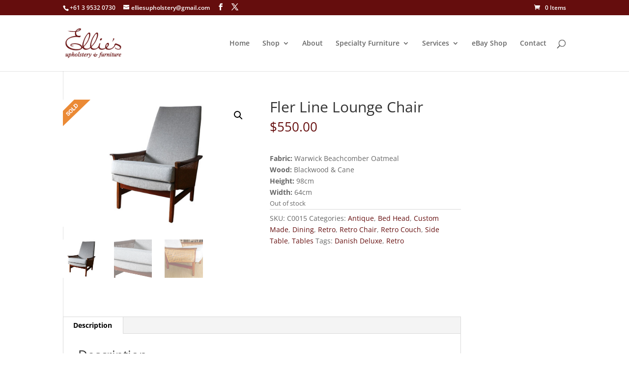

--- FILE ---
content_type: text/css
request_url: https://elliesupholstery.com.au/wp-content/themes/Divi-child/style.css?ver=4.24.3
body_size: 1245
content:
/*
Theme Name: Divi Child Theme
Description: A child theme to house custom coding which modifies the Divi parent theme by Elegant Themes.
Author: Roger Dammers.
Template: Divi
*/

@import url("../Divi/style.css");

/* Enter CSS Modifications Below */

/* TAG CLOUD - ID INSERTED IN DIVI PART -------------------------------------------------------------------------------- */
#tagspace a { margin-right: 6px; font-size: 12px; color:#999999; }
#tagspace a:hover { color: #650d0d; }

/* ELLIE'S FOOTER - CHANGE COLOUR OF LINKS - change_text_colour ADDED TO DIVI FOOTER IN LIBRARY  */
#change_text_colour a:hover { color: #dd9933 !important; }

/* FOOTER - STYLE CREDITS */
#footer-info { color: white; }

/* FOOTER - STYLE SOCIAL ICONS */
#footer-bottom .et-social-facebook a { color: white; }
#footer-bottom .et-social-pinterest a { color: white; }
#footer-bottom .et-social-instagram a { color: white; }
#footer-bottom .et-social-flikr a { color: white; }
#footer-bottom .et-social-google-plus a { color: white; }
#footer-bottom .et-social-ebay a { color: white; }
#footer-bottom .et-social-twitter a { color: white; }

/* THEME - CHANGE RED SCHEME TO ELLIE RED */
.et_color_scheme_red a { color: #650d0d; }
.et_color_scheme_red .et_pb_counter_amount, .et_color_scheme_red .et_pb_featured_table .et_pb_pricing_heading, .et_color_scheme_red #top-header { background: #650d0d !important; }
.et_color_scheme_red.woocommerce a.button.alt, .et_color_scheme_red.woocommerce-page a.button.alt, .et_color_scheme_red.woocommerce button.button.alt, .et_color_scheme_red.woocommerce-page button.button.alt, .et_color_scheme_red.woocommerce input.button.alt, .et_color_scheme_red.woocommerce-page input.button.alt, .et_color_scheme_red.woocommerce #respond input#submit.alt, .et_color_scheme_red.woocommerce-page #respond input#submit.alt, .et_color_scheme_red.woocommerce #content input.button.alt, .et_color_scheme_red.woocommerce-page #content input.button.alt, .et_color_scheme_red.woocommerce a.button, .et_color_scheme_red.woocommerce-page a.button, .et_color_scheme_red.woocommerce button.button, .et_color_scheme_red.woocommerce-page button.button, .et_color_scheme_red.woocommerce input.button, .et_color_scheme_red.woocommerce-page input.button, .et_color_scheme_red.woocommerce #respond input#submit, .et_color_scheme_red.woocommerce-page #respond input#submit, .et_color_scheme_red.woocommerce #content input.button, .et_color_scheme_red.woocommerce-page #content input.button, .et_color_scheme_red .woocommerce-message, .et_color_scheme_red .woocommerce-error, .et_color_scheme_red .woocommerce-info, .et_color_scheme_red .woocommerce-info a { background: #ffffff !important; color: #650d0d !important; }
.et_color_scheme_red #et_search_icon:hover, .et_color_scheme_red .mobile_menu_bar:before, .et_color_scheme_red .footer-widget h4, .et_color_scheme_red .et_pb_sum, .et_color_scheme_red .et_pb_pricing li a, .et_color_scheme_red .et_pb_pricing_table_button, .et_color_scheme_red .comment-reply-link, .et_color_scheme_red .form-submit input, .et_color_scheme_red .et_pb_bg_layout_light .et_pb_newsletter_button, .et_color_scheme_red .et_pb_contact_submit, .et_color_scheme_red .et_password_protected_form .et_submit_button, .et_color_scheme_red .et_pb_bg_layout_light .et_pb_more_button, .et_color_scheme_red .et_pb_bg_layout_light .et_pb_promo_button, .et_color_scheme_red .et_overlay:before, .et_color_scheme_red .entry-summary p.price ins, .et_color_scheme_red.woocommerce div.product span.price, .et_color_scheme_red.woocommerce-page div.product span.price, .et_color_scheme_red.woocommerce #content div.product span.price, .et_color_scheme_red.woocommerce-page #content div.product span.price, .et_color_scheme_red.woocommerce div.product p.price, .et_color_scheme_red.woocommerce-page div.product p.price, .et_color_scheme_red.woocommerce #content div.product p.price, .et_color_scheme_red.woocommerce-page #content div.product p.price, .et_color_scheme_red #top-menu li.current-menu-ancestor > a, .et_color_scheme_red #top-menu li.current-menu-item > a, .et_color_scheme_red .bottom-nav li.current-menu-item > a { color: #650d0d; }
.et_color_scheme_red .woocommerce .star-rating span:before, .et_color_scheme_red .woocommerce-page .star-rating span:before { color: #650d0d !important; }
.et_color_scheme_red .et-search-form, .et_color_scheme_red .nav li ul, .et_color_scheme_red .et_mobile_menu, .et_color_scheme_red .footer-widget li:before, .et_color_scheme_red .et_pb_pricing li:before { border-color: #650d0d; }

/* ACCORDIAN - TOGGLE STYLING */
.et_pb_toggle_open { margin-bottom: 2px !important; }
.et_pb_toggle_close { margin-bottom: 2px !important; }

/* CART - VIEW CART BUTTON ON PRODUCT PAGE STYLING */
/*media all*/
.woocommerce-message a.wc-forward.button { border: solid; border-width:2px; padding: 4px 10px 4px 10px; }
.woocommerce-message a.wc-forward.button:hover { border: solid; border-width:2px; padding: 4px 32px 4px 10px; }

/* HOME PAGE - CHANGE PADDING IN DROP DOWN MENU */
.nav ul li a, .et_mobile_menu li a { padding: 14px 0px 14px 0px !important; }
.nav ul li a:hover, .et_mobile_menu li a:hover { padding: 14px 0px 14px 0px !important; }

/*DIVI POST, PROJECTS, and PRODUCTS - B&W HOVER STATE*/
.et_shop_image:hover, .et_portfolio_image:hover, .et_pb_post img:hover {
    -webkit-filter: grayscale(100%);
    -moz-filter: grayscale(100%);
    filter: url("data:image/svg+xml;utf8,<svg xmlns=\'http://www.w3.org/2000/svg\'><filter id=\'grayscale\'><feColorMatrix type=\'matrix\' values=\'0.3333 0.3333 0.3333 0 0 0.3333 0.3333 0.3333 0 0 0.3333 0.3333 0.3333 0 0 0 0 0 1 0\'/></filter></svg>#grayscale");
    filter: grayscale(100%);
}
.et_pb_post img{-moz-transition: all 0.3s; -webkit-transition: all 0.3s; transition: all 0.3s}
.et_overlay {background: rgba(255, 255, 255, .25);}
.et_overlay:before {color: #fff !important; text-shadow: 0 1px 3px rgba(0,0,0,.3);}
.et_shop_image:hover .et_overlay, .et_portfolio_image:hover .et_overlay { opacity: 1; border: 0 solid #e5e5e5;}